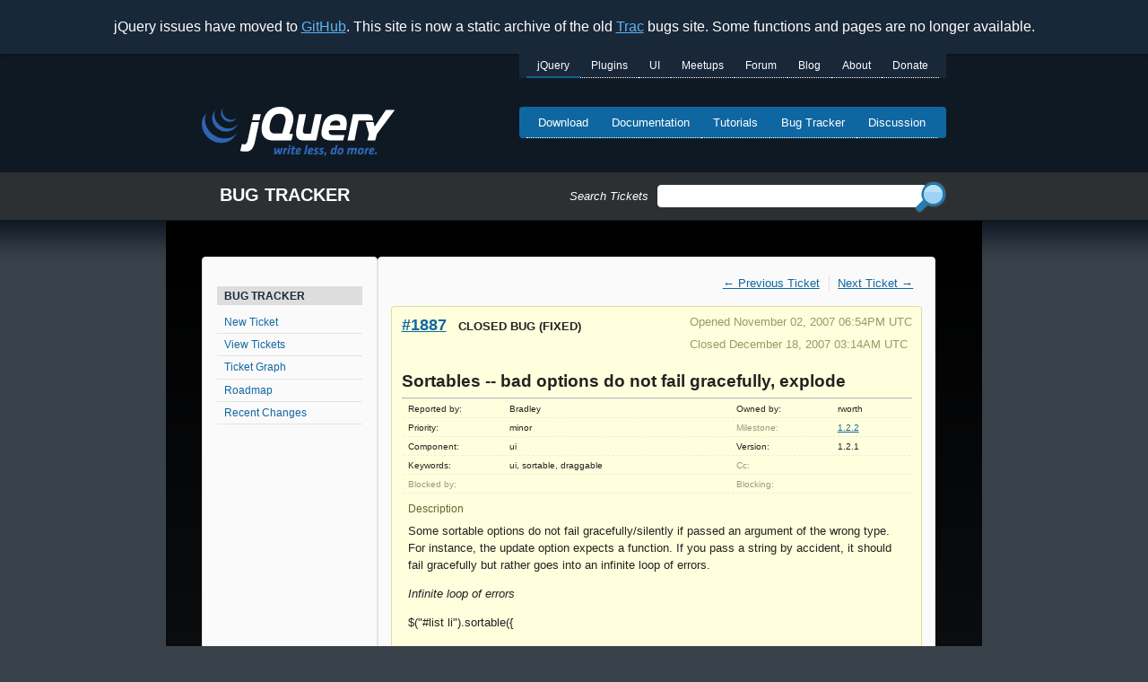

--- FILE ---
content_type: text/html
request_url: https://bugs.jquery.com/ticket/1887/
body_size: 2714
content:
<!doctype html>
<html lang="en">
  <head>
    <meta charset="utf-8">
    <meta name="viewport" content="width=device-width, initial-scale=1.0">
    <title data-pagefind-meta="title">#1887 (Sortables -- bad options do not fail gracefully, explode) - jQuery - Bug Tracker</title>
    <meta name="description" content="Static archive of the old bugs.jquery.com Trac site.">
    
<link rel="icon" href="/favicon.ico">
<link rel="icon" type="image/svg+xml" href="/favicon.svg">
<link rel="apple-touch-icon" href="/apple-touch-icon.png">
    
    
    
    
    
    
    
    
    <link rel="stylesheet" href="/bundle/SEeiGkT-TJ.css">
  </head>
  <body>
    <div class="banner flex-center">
      <span>jQuery issues have moved to <a href="https://github.com/jquery/jquery/issues">GitHub</a>. This site is now a static archive of the old <a href="https://trac.edgewall.org/">Trac</a> bugs site. Some functions and pages are no longer available.</span>
    </div>
    <div class="container">
      <a href="#skip" class="visually-hidden">Skip to main content</a>
      <header class="flex-column">
        <div class="flex-row flex-between-start">
          <a id="jq-siteLogo" href="/" title="jQuery Home">
            <img src="/img/logo.svg" width="215" alt="jQuery: Write Less, Do More.">
          </a>
          <input class="hamburger-toggle visually-hidden" id="jq-menutoggle" type="checkbox">
          <label aria-label="Toggle Menu" for="jq-menutoggle" class="hamburger-lines flex-column flex-between-center">
            <span class="hamburger-line"></span>
            <span class="hamburger-line"></span>
            <span class="hamburger-line"></span>
          </label>
          <div id="jq-menus">
            <nav id="jq-primaryNavigation">
              <h2 class="visually-hidden">jQuery sites navigation menu</h2>
              <ul class="nav">
                <li class="jq-jquery active">
                  <a href="https://jquery.com/" title="jQuery Home">jQuery</a>
                </li>
                <li class="jq-plugins">
                  <a href="https://plugins.jquery.com/" title="jQuery Plugins">Plugins</a>
                </li>
                <li class="jq-ui">
                  <a href="https://jqueryui.com/" title="jQuery UI">UI</a>
                </li>
                <li class="jq-meetup">
                  <a href="https://meetups.jquery.com/" title="jQuery Meetups">Meetups</a>
                </li>
                <li class="jq-forum">
                  <a href="https://forum.jquery.com/" title="jQuery Forum">Forum</a>
                </li>
                <li class="jq-blog">
                  <a href="https://blog.jquery.com/" title="jQuery Blog">Blog</a>
                </li>
                <li class="jq-about">
                  <a href="https://openjsf.org" title="About jQuery and OpenJS">About</a>
                </li>
                <li class="jq-donate">
                  <a href="https://openjsf.org/about/project-funding-opportunities/" title="Donate to OpenJS">Donate</a>
                </li>
              </ul>
            </nav>
            <nav id="jq-secondaryNavigation">
              <h2 class="visually-hidden">jQuery Core navigation menu</h2>
              <ul class="nav">
                <li class="jq-download">
                  <a href="https://jquery.com/download/">
                    Download
                  </a>
                </li>
                <li class="jq-documentation">
                  <a href="https://api.jquery.com/">
                    Documentation
                  </a>
                </li>
                <li class="jq-tutorials">
                  <a href="https://learn.jquery.com/">
                    Tutorials
                  </a>
                </li>
                <li class="jq-bugTracker">
                  <a href="https://github.com/jquery/jquery/issues">
                    Bug Tracker
                  </a>
                </li>
                <li class="jq-discussion">
                  <a href="https://forum.jquery.com/">
                    Discussion
                  </a>
                </li>
              </ul>
            </nav>
          </div>
        </div>
        <div id="bug-tracker-form" class="flex-column flex-between-center">
          <h1>Bug Tracker</h1>
          <div id="search"></div>
          
        </div>
      </header>
      <main id="skip" class="flex-column">
        <h2 class="visually-hidden">Side navigation</h2>
        <nav id="jq-sidenav" class="flex-column white-box">
          <h5 class="sidenav-header">Bug Tracker</h5>
          <a href="/newticket">New Ticket</a>
          <a href="/report">View Tickets</a>
          <a href="/ticketgraph">Ticket Graph</a>
          <a href="/roadmap">Roadmap</a>
          <a href="/timeline">Recent Changes</a>
        </nav>
        <div id="jq-content" class="white-box">
          

<div class="flex-column" data-pagefind-body="">
  

  <nav class="content-nav">
    <ul class="flex-row">
      
        <li>
          <a href="/ticket/1886/">← Previous Ticket</a>
        
      
      
        </li><li>
          <a href="/ticket/1888/">Next Ticket →</a>
        </li>
      
    </ul>
  </nav>


<div class="ticket-info">
  <div class="flex-row flex-between-start">
    <h3>
      <a href="" class="ticket-number">#1887</a>
      <span class="ticket-status">closed</span>
      <span class="ticket-type">bug</span>
      <span class="ticket-resolution">(fixed)</span>
    </h3>

    <div class="ticket-dates">
      <p>Opened November 02, 2007 06:54PM UTC</p>
      
        <p>Closed December 18, 2007 03:14AM UTC</p>
      
      
    </div>
  </div>

  <h1 class="ticket-title">Sortables -- bad options do not fail gracefully, explode</h1>

  <table class="ticket-properties">
    <tr>
      <th>Reported by:</th>
      <td>
        Bradley
      </td>
      <th>Owned by:</th>
      <td>rworth</td>
    </tr>
    <tr>
      <th>
        Priority:
      </th>
      <td>
        minor
      </td>
      
        <th class="missing">Milestone:</th>
      
      <td>
        <a href="/milestone/1.2.2">1.2.2</a>
      </td>
    </tr>
    <tr>
      <th>Component:</th>
      <td>ui</td>
      
        <th>Version:</th>
      
      <td>1.2.1</td>
    </tr>
    <tr>
      
        <th>Keywords:</th>
      
      <td>ui, sortable, draggable</td>
      
        <th class="missing">Cc:</th>
      
      <td></td>
    </tr>
    <tr>
      <th class="missing">
        Blocked by:
      </th>
      <td></td>
      <th class="missing">
        Blocking:
      </th>
      <td></td>
    </tr>
  </table>
  <div class="ticket-info-bottom">
    <h5 class="ticket-description-title">Description</h5>
    <div class="ticket-description"><p>Some sortable options do not fail gracefully/silently if passed an argument of the wrong type. For instance, the update option expects a function. If you pass a string by accident, it should fail gracefully but rather goes into an infinite loop of errors.</p><p><em> Infinite loop of errors</em></p><p>$("#list li").sortable({</p><p>    update: 'oops its a string'</p><p>});</p><p>A simple conditional could stop this effect:</p><p> Pseudocode</p><p>if (typeof theargument != 'function') { // fail gracefully }</p><p>I've seen this with sortables, specifically the stop and update options, but I'm sure it's in other areas such as draggables also. While it does take human error to trigger it, human error should not make your browser explode.</p></div>
  </div>
</div>

<details>
  <summary class="ticket-details-summary">Attachments (0)</summary>

  <ul class="ticket-attachments">
    
  </ul>
</details>

<details open="">
  <summary class="ticket-details-summary">Change History (2)</summary>
  
    <div class="ticket-change flex-column" id="comment:1">
      <h3 class="flex-row flex-between-start ticket-change-header">
        <span>Changed November 02, 2007 06:57PM UTC by <span class="author">rworth</span></span>
        <a class="ticket-change-link" href="#comment:1">comment:1</a>
      </h3>

      <div class="ticket-change-content">
        <table class="ticket-changes">
          <tbody>
            
              
            
              
                <tr>
                  <th>owner:</th>
                  <td>
                    
                      <span class="change-field-new">→ rworth</span>
                    
                  </td>
                </tr>
              
            
              
                <tr>
                  <th>status:</th>
                  <td>
                    
                      <span class="change-field-old">new</span> → <span class="change-field-new">assigned</span>
                    
                  </td>
                </tr>
              
            
          </tbody>
        </table>
        
          
            <div class="ticket-comment-body">
              
            </div>
          
        
          
        
          
        
      </div>
    </div>
  
    <div class="ticket-change flex-column" id="comment:2">
      <h3 class="flex-row flex-between-start ticket-change-header">
        <span>Changed December 18, 2007 03:14AM UTC by <span class="author">rworth</span></span>
        <a class="ticket-change-link" href="#comment:2">comment:2</a>
      </h3>

      <div class="ticket-change-content">
        <table class="ticket-changes">
          <tbody>
            
              
            
              
                <tr>
                  <th>resolution:</th>
                  <td>
                    
                      <span class="change-field-new">→ fixed</span>
                    
                  </td>
                </tr>
              
            
              
                <tr>
                  <th>status:</th>
                  <td>
                    
                      <span class="change-field-old">assigned</span> → <span class="change-field-new">closed</span>
                    
                  </td>
                </tr>
              
            
          </tbody>
        </table>
        
          
            <div class="ticket-comment-body">
              <p>Fixed in [4216]</p>
            </div>
          
        
          
        
          
        
      </div>
    </div>
  
</details>
</div>
        </div>
      </main>
      <footer>
        Copyright &copy; 2024
        <a href="https://openjsf.org">The OpenJS Foundation</a>
      </footer>
    </div>
    <script src="/pagefind/pagefind-ui.js" type="text/javascript"></script>
  </body>
</html>
